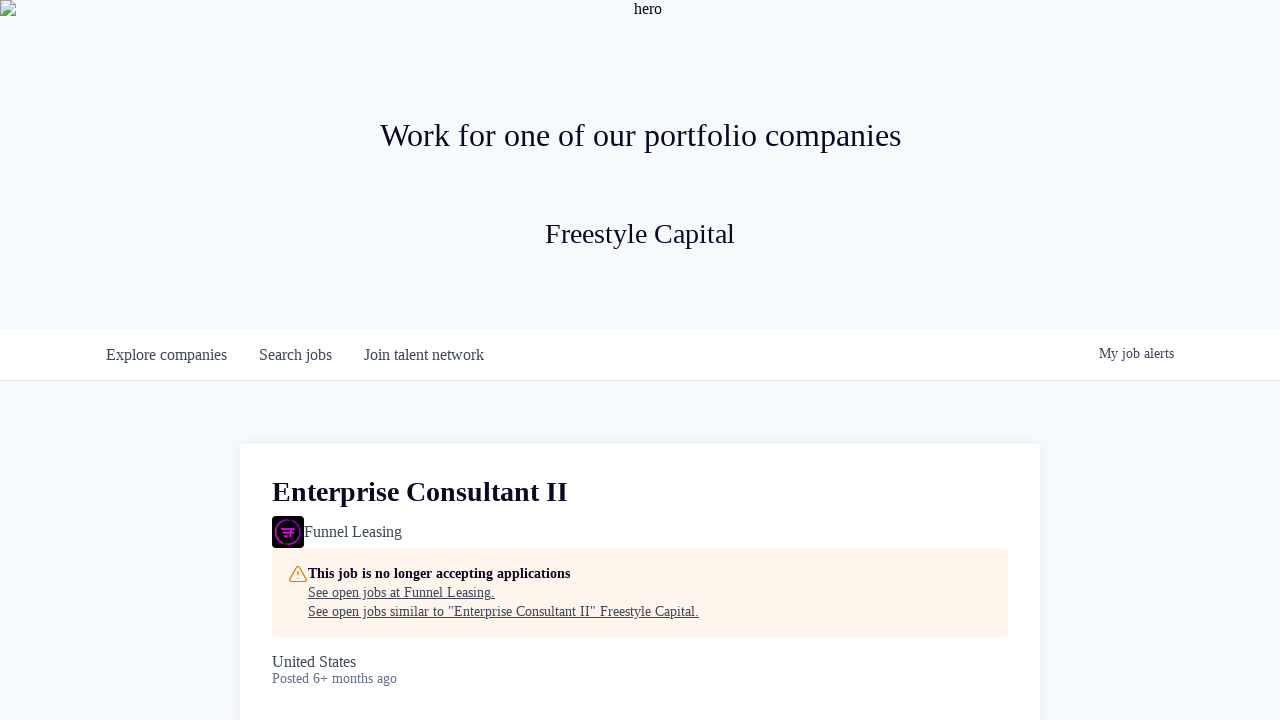

--- FILE ---
content_type: text/html; charset=utf-8
request_url: https://jobs.freestyle.vc/companies/funnel-leasing-2/jobs/37652615-enterprise-consultant-ii
body_size: 15701
content:
<!DOCTYPE html><html lang="en"><head><link rel="shortcut icon" href="https://cdn.filepicker.io/api/file/XWcPIdsVRDWCSUmpHB7D" data-next-head=""/><title data-next-head="">Enterprise Consultant II @ Funnel Leasing | Freestyle Capital Job Board</title><meta name="description" property="og:description" content="Search job openings across the Freestyle Capital network." data-next-head=""/><meta charSet="utf-8" data-next-head=""/><meta name="viewport" content="initial-scale=1.0, width=device-width" data-next-head=""/><link rel="apple-touch-icon" sizes="180x180" href="https://cdn.filepicker.io/api/file/XWcPIdsVRDWCSUmpHB7D" data-next-head=""/><link rel="icon" type="image/png" sizes="32x32" href="https://cdn.filepicker.io/api/file/XWcPIdsVRDWCSUmpHB7D" data-next-head=""/><link rel="icon" type="image/png" sizes="16x16" href="https://cdn.filepicker.io/api/file/XWcPIdsVRDWCSUmpHB7D" data-next-head=""/><link rel="shortcut icon" href="https://cdn.filepicker.io/api/file/XWcPIdsVRDWCSUmpHB7D" data-next-head=""/><meta name="url" property="og:url" content="https://jobs.freestyle.vc" data-next-head=""/><meta name="type" property="og:type" content="website" data-next-head=""/><meta name="title" property="og:title" content="Freestyle Capital Job Board" data-next-head=""/><meta name="image" property="og:image" content="http://cdn.filepicker.io/api/file/BODuCAJYTHyLebIs6r9o" data-next-head=""/><meta name="secure_url" property="og:image:secure_url" content="https://cdn.filepicker.io/api/file/BODuCAJYTHyLebIs6r9o" data-next-head=""/><meta name="twitter:card" content="summary_large_image" data-next-head=""/><meta name="twitter:site" content="freestylevc" data-next-head=""/><meta name="twitter:image" content="https://cdn.filepicker.io/api/file/BODuCAJYTHyLebIs6r9o" data-next-head=""/><meta name="twitter:title" content="Freestyle Capital Job Board" data-next-head=""/><meta name="twitter:description" content="Search job openings across the Freestyle Capital network." data-next-head=""/><meta name="twitter:creator" content="freestylevc" data-next-head=""/><meta name="google-site-verification" content="CQNnZQRH0dvJgCqWABp64ULhLI69C53ULhWdJemAW_w" data-next-head=""/><script>!function(){var analytics=window.analytics=window.analytics||[];if(!analytics.initialize)if(analytics.invoked)window.console&&console.error&&console.error("Segment snippet included twice.");else{analytics.invoked=!0;analytics.methods=["trackSubmit","trackClick","trackLink","trackForm","pageview","identify","reset","group","track","ready","alias","debug","page","once","off","on","addSourceMiddleware","addIntegrationMiddleware","setAnonymousId","addDestinationMiddleware"];analytics.factory=function(e){return function(){if(window.analytics.initialized)return window.analytics[e].apply(window.analytics,arguments);var i=Array.prototype.slice.call(arguments);i.unshift(e);analytics.push(i);return analytics}};for(var i=0;i<analytics.methods.length;i++){var key=analytics.methods[i];analytics[key]=analytics.factory(key)}analytics.load=function(key,i){var t=document.createElement("script");t.type="text/javascript";t.async=!0;t.src="https://an.getro.com/analytics.js/v1/" + key + "/analytics.min.js";var n=document.getElementsByTagName("script")[0];n.parentNode.insertBefore(t,n);analytics._loadOptions=i};analytics._writeKey="VKRqdgSBA3lFoZSlbeHbrzqQkLPBcP7W";;analytics.SNIPPET_VERSION="4.16.1";
analytics.load("VKRqdgSBA3lFoZSlbeHbrzqQkLPBcP7W");

}}();</script><link rel="preload" href="https://cdn.getro.com/assets/_next/static/css/b1414ae24606c043.css" as="style"/><link rel="stylesheet" href="https://cdn.getro.com/assets/_next/static/css/b1414ae24606c043.css" data-n-g=""/><noscript data-n-css=""></noscript><script defer="" nomodule="" src="https://cdn.getro.com/assets/_next/static/chunks/polyfills-42372ed130431b0a.js"></script><script src="https://cdn.getro.com/assets/_next/static/chunks/webpack-ab58b860c16628b6.js" defer=""></script><script src="https://cdn.getro.com/assets/_next/static/chunks/framework-a008f048849dfc11.js" defer=""></script><script src="https://cdn.getro.com/assets/_next/static/chunks/main-7348ffc3ebda129b.js" defer=""></script><script src="https://cdn.getro.com/assets/_next/static/chunks/pages/_app-52002506ec936253.js" defer=""></script><script src="https://cdn.getro.com/assets/_next/static/chunks/a86620fd-3b4606652f1c2476.js" defer=""></script><script src="https://cdn.getro.com/assets/_next/static/chunks/8230-afd6e299f7a6ae33.js" defer=""></script><script src="https://cdn.getro.com/assets/_next/static/chunks/4000-0acb5a82151cbee6.js" defer=""></script><script src="https://cdn.getro.com/assets/_next/static/chunks/9091-5cd776e8ee5ad3a3.js" defer=""></script><script src="https://cdn.getro.com/assets/_next/static/chunks/1637-66b68fc38bc6d10a.js" defer=""></script><script src="https://cdn.getro.com/assets/_next/static/chunks/3676-4975c339fc5bc499.js" defer=""></script><script src="https://cdn.getro.com/assets/_next/static/chunks/9358-87cc633cf780c23e.js" defer=""></script><script src="https://cdn.getro.com/assets/_next/static/chunks/9117-6f216abbf55ba8cd.js" defer=""></script><script src="https://cdn.getro.com/assets/_next/static/chunks/1446-b10012f4e22f3c87.js" defer=""></script><script src="https://cdn.getro.com/assets/_next/static/chunks/5355-7de2c819d8cad6ea.js" defer=""></script><script src="https://cdn.getro.com/assets/_next/static/chunks/9582-aa7f986fdb36f43c.js" defer=""></script><script src="https://cdn.getro.com/assets/_next/static/chunks/pages/companies/%5BcompanySlug%5D/jobs/%5BjobSlug%5D-62d62dd54d326fae.js" defer=""></script><script src="https://cdn.getro.com/assets/_next/static/TydIVY-V9tdrRPWV-ZHh3/_buildManifest.js" defer=""></script><script src="https://cdn.getro.com/assets/_next/static/TydIVY-V9tdrRPWV-ZHh3/_ssgManifest.js" defer=""></script><meta name="sentry-trace" content="46cb69e495dc5a00a59bc2ed9446a548-678a0bffd352c5a1-0"/><meta name="baggage" content="sentry-environment=production,sentry-release=84a246354404b41a9e05a52c037c43ac596d43c5,sentry-public_key=99c84790fa184cf49c16c34cd7113f75,sentry-trace_id=46cb69e495dc5a00a59bc2ed9446a548,sentry-org_id=129958,sentry-sampled=false,sentry-sample_rand=0.5020721784579936,sentry-sample_rate=0.033"/><style data-styled="" data-styled-version="5.3.11">.gVRrUK{box-sizing:border-box;margin:0;min-width:0;font-family:-apple-system,BlinkMacSystemFont,'Segoe UI','Roboto','Oxygen','Ubuntu','Cantarell','Fira Sans','Droid Sans','Helvetica Neue','sans-serif';font-weight:400;font-style:normal;font-size:16px;color:#3F495A;}/*!sc*/
.fyPcag{box-sizing:border-box;margin:0;min-width:0;background-color:#F7FAFC;min-height:100vh;-webkit-flex-direction:column;-ms-flex-direction:column;flex-direction:column;-webkit-align-items:stretch;-webkit-box-align:stretch;-ms-flex-align:stretch;align-items:stretch;}/*!sc*/
.elbZCm{box-sizing:border-box;margin:0;min-width:0;width:100%;}/*!sc*/
.dFKghv{box-sizing:border-box;margin:0;min-width:0;box-shadow:0 1px 0 0 #e5e5e5;-webkit-flex-direction:row;-ms-flex-direction:row;flex-direction:row;width:100%;background-color:#ffffff;}/*!sc*/
.byBMUo{box-sizing:border-box;margin:0;min-width:0;max-width:100%;width:100%;margin-left:auto;margin-right:auto;}/*!sc*/
@media screen and (min-width:40em){.byBMUo{width:100%;}}/*!sc*/
@media screen and (min-width:65em){.byBMUo{width:1100px;}}/*!sc*/
.cyRTWj{box-sizing:border-box;margin:0;min-width:0;color:#4900FF;position:relative;-webkit-text-decoration:none;text-decoration:none;-webkit-transition:all ease 0.3s;transition:all ease 0.3s;text-transform:capitalize;-webkit-order:1;-ms-flex-order:1;order:1;padding-left:16px;padding-right:16px;padding-top:16px;padding-bottom:16px;font-size:16px;color:#3F495A;display:-webkit-box;display:-webkit-flex;display:-ms-flexbox;display:flex;-webkit-align-items:baseline;-webkit-box-align:baseline;-ms-flex-align:baseline;align-items:baseline;}/*!sc*/
@media screen and (min-width:40em){.cyRTWj{text-transform:capitalize;}}/*!sc*/
@media screen and (min-width:65em){.cyRTWj{text-transform:unset;}}/*!sc*/
.cyRTWj span{display:none;}/*!sc*/
.cyRTWj::after{content:'';position:absolute;left:0;right:0;bottom:0;height:0.125rem;background-color:#4900FF;opacity:0;-webkit-transition:opacity 0.3s;transition:opacity 0.3s;}/*!sc*/
.cyRTWj:hover{color:#3F495A;}/*!sc*/
.cyRTWj:active{background-color:#F7FAFC;-webkit-transform:scale(.94);-ms-transform:scale(.94);transform:scale(.94);}/*!sc*/
.cyRTWj.active{font-weight:600;color:#090925;}/*!sc*/
.cyRTWj.active::after{opacity:1;}/*!sc*/
@media screen and (min-width:40em){.cyRTWj{padding-left:16px;padding-right:16px;}}/*!sc*/
.ekJmTQ{box-sizing:border-box;margin:0;min-width:0;display:none;}/*!sc*/
@media screen and (min-width:40em){.ekJmTQ{display:none;}}/*!sc*/
@media screen and (min-width:65em){.ekJmTQ{display:inline-block;}}/*!sc*/
.hQFgTu{box-sizing:border-box;margin:0;min-width:0;color:#4900FF;position:relative;-webkit-text-decoration:none;text-decoration:none;-webkit-transition:all ease 0.3s;transition:all ease 0.3s;text-transform:capitalize;-webkit-order:0;-ms-flex-order:0;order:0;padding-left:16px;padding-right:16px;padding-top:16px;padding-bottom:16px;font-size:16px;color:#3F495A;display:-webkit-box;display:-webkit-flex;display:-ms-flexbox;display:flex;-webkit-align-items:baseline;-webkit-box-align:baseline;-ms-flex-align:baseline;align-items:baseline;}/*!sc*/
@media screen and (min-width:40em){.hQFgTu{text-transform:capitalize;}}/*!sc*/
@media screen and (min-width:65em){.hQFgTu{text-transform:unset;}}/*!sc*/
.hQFgTu span{display:none;}/*!sc*/
.hQFgTu::after{content:'';position:absolute;left:0;right:0;bottom:0;height:0.125rem;background-color:#4900FF;opacity:0;-webkit-transition:opacity 0.3s;transition:opacity 0.3s;}/*!sc*/
.hQFgTu:hover{color:#3F495A;}/*!sc*/
.hQFgTu:active{background-color:#F7FAFC;-webkit-transform:scale(.94);-ms-transform:scale(.94);transform:scale(.94);}/*!sc*/
.hQFgTu.active{font-weight:600;color:#090925;}/*!sc*/
.hQFgTu.active::after{opacity:1;}/*!sc*/
@media screen and (min-width:40em){.hQFgTu{padding-left:16px;padding-right:16px;}}/*!sc*/
.kPzaxb{box-sizing:border-box;margin:0;min-width:0;color:#4900FF;position:relative;-webkit-text-decoration:none;text-decoration:none;-webkit-transition:all ease 0.3s;transition:all ease 0.3s;text-transform:unset;-webkit-order:2;-ms-flex-order:2;order:2;padding-left:16px;padding-right:16px;padding-top:16px;padding-bottom:16px;font-size:16px;color:#3F495A;display:-webkit-box;display:-webkit-flex;display:-ms-flexbox;display:flex;-webkit-align-items:center;-webkit-box-align:center;-ms-flex-align:center;align-items:center;}/*!sc*/
.kPzaxb span{display:none;}/*!sc*/
.kPzaxb::after{content:'';position:absolute;left:0;right:0;bottom:0;height:0.125rem;background-color:#4900FF;opacity:0;-webkit-transition:opacity 0.3s;transition:opacity 0.3s;}/*!sc*/
.kPzaxb:hover{color:#3F495A;}/*!sc*/
.kPzaxb:active{background-color:#F7FAFC;-webkit-transform:scale(.94);-ms-transform:scale(.94);transform:scale(.94);}/*!sc*/
.kPzaxb.active{font-weight:600;color:#090925;}/*!sc*/
.kPzaxb.active::after{opacity:1;}/*!sc*/
@media screen and (min-width:40em){.kPzaxb{padding-left:16px;padding-right:16px;}}/*!sc*/
.jQZwAb{box-sizing:border-box;margin:0;min-width:0;display:inline-block;}/*!sc*/
@media screen and (min-width:40em){.jQZwAb{display:inline-block;}}/*!sc*/
@media screen and (min-width:65em){.jQZwAb{display:none;}}/*!sc*/
.ioCEHO{box-sizing:border-box;margin:0;min-width:0;margin-left:auto;margin-right:16px;text-align:left;-webkit-flex-direction:column;-ms-flex-direction:column;flex-direction:column;-webkit-order:9999;-ms-flex-order:9999;order:9999;}/*!sc*/
@media screen and (min-width:40em){.ioCEHO{margin-right:16px;}}/*!sc*/
@media screen and (min-width:65em){.ioCEHO{margin-right:0;}}/*!sc*/
.iJaGyT{box-sizing:border-box;margin:0;min-width:0;position:relative;cursor:pointer;-webkit-transition:all ease 0.3s;transition:all ease 0.3s;border-radius:4px;font-size:16px;font-weight:500;display:-webkit-box;display:-webkit-flex;display:-ms-flexbox;display:flex;-webkit-tap-highlight-color:transparent;-webkit-align-items:center;-webkit-box-align:center;-ms-flex-align:center;align-items:center;font-family:-apple-system,BlinkMacSystemFont,'Segoe UI','Roboto','Oxygen','Ubuntu','Cantarell','Fira Sans','Droid Sans','Helvetica Neue','sans-serif';color:#3F495A;background-color:#FFFFFF;border-style:solid;border-color:#A3B1C2;border-width:1px;border:none;border-color:transparent;width:small;height:small;margin-top:8px;padding:8px 16px;padding-right:0;-webkit-align-self:center;-ms-flex-item-align:center;align-self:center;font-size:14px;}/*!sc*/
.iJaGyT:active{-webkit-transform:scale(.94);-ms-transform:scale(.94);transform:scale(.94);box-shadow:inset 0px 1.875px 1.875px rgba(0,0,0,0.12);}/*!sc*/
.iJaGyT:disabled{color:#A3B1C2;}/*!sc*/
.iJaGyT:hover{background-color:#F7FAFC;}/*!sc*/
.iJaGyT [role="progressbar"] > div > div{border-color:rgba(63,73,90,0.2);border-top-color:#090925;}/*!sc*/
@media screen and (min-width:40em){.iJaGyT{border-color:#A3B1C2;}}/*!sc*/
@media screen and (min-width:40em){.iJaGyT{padding-right:16px;}}/*!sc*/
.jUfIjB{box-sizing:border-box;margin:0;min-width:0;display:none;}/*!sc*/
@media screen and (min-width:40em){.jUfIjB{display:block;}}/*!sc*/
.iqghoL{box-sizing:border-box;margin:0;min-width:0;margin-left:auto !important;margin-right:auto !important;box-sizing:border-box;max-width:100%;position:static;z-index:1;margin-left:auto;margin-right:auto;width:100%;padding-top:0;padding-left:16px;padding-right:16px;padding-bottom:64px;}/*!sc*/
@media screen and (min-width:40em){.iqghoL{width:100%;}}/*!sc*/
@media screen and (min-width:65em){.iqghoL{width:1132px;}}/*!sc*/
.ebGWQq{box-sizing:border-box;margin:0;min-width:0;-webkit-box-pack:justify;-webkit-justify-content:space-between;-ms-flex-pack:justify;justify-content:space-between;margin-bottom:24px;-webkit-flex-direction:column;-ms-flex-direction:column;flex-direction:column;width:100%;}/*!sc*/
@media screen and (min-width:40em){.ebGWQq{-webkit-flex-direction:row;-ms-flex-direction:row;flex-direction:row;}}/*!sc*/
@media screen and (min-width:65em){.ebGWQq{-webkit-flex-direction:row;-ms-flex-direction:row;flex-direction:row;}}/*!sc*/
.dsHaKT{box-sizing:border-box;margin:0;min-width:0;gap:24px;-webkit-flex-direction:column;-ms-flex-direction:column;flex-direction:column;width:100%;}/*!sc*/
.iaKmHE{box-sizing:border-box;margin:0;min-width:0;font-size:28px;margin-bottom:8px;color:#090925;}/*!sc*/
.iKYCNv{box-sizing:border-box;margin:0;min-width:0;-webkit-column-gap:8px;column-gap:8px;cursor:pointer;-webkit-align-items:center;-webkit-box-align:center;-ms-flex-align:center;align-items:center;}/*!sc*/
.iKYCNv color{main:#3F495A;dark:#090925;subtle:#67738B;placeholder:#8797AB;link:#3F495A;link-accent:#4900FF;error:#D90218;}/*!sc*/
.hRzXmX{box-sizing:border-box;margin:0;min-width:0;width:32px;}/*!sc*/
.dKubqp{box-sizing:border-box;margin:0;min-width:0;}/*!sc*/
.ijjZxr{box-sizing:border-box;margin:0;min-width:0;margin-bottom:16px;}/*!sc*/
.kGAAEy{box-sizing:border-box;margin:0;min-width:0;-webkit-flex-direction:column;-ms-flex-direction:column;flex-direction:column;gap:8px;}/*!sc*/
.dkjSzf{box-sizing:border-box;margin:0;min-width:0;font-weight:600;font-size:14px;color:#090925;}/*!sc*/
.eRlSKr{box-sizing:border-box;margin:0;min-width:0;color:#3F495A!important;font-weight:500;}/*!sc*/
.lhPfhV{box-sizing:border-box;margin:0;min-width:0;-webkit-column-gap:8px;column-gap:8px;-webkit-box-pack:justify;-webkit-justify-content:space-between;-ms-flex-pack:justify;justify-content:space-between;}/*!sc*/
.hQNFTd{box-sizing:border-box;margin:0;min-width:0;row-gap:8px;-webkit-flex-direction:column;-ms-flex-direction:column;flex-direction:column;}/*!sc*/
.fLzXDu{box-sizing:border-box;margin:0;min-width:0;font-size:14px;color:#67738B;}/*!sc*/
.crBMPy{box-sizing:border-box;margin:0;min-width:0;margin-top:40px;}/*!sc*/
.crBMPy li:not(:last-child){margin-bottom:8px;}/*!sc*/
.crBMPy p,.crBMPy span,.crBMPy div,.crBMPy li,.crBMPy ol,.crBMPy ul{color:#3F495A;font-size:16px!important;line-height:140%!important;margin:0 auto 16px;}/*!sc*/
.crBMPy h1,.crBMPy h2,.crBMPy h3,.crBMPy h4,.crBMPy h5,.crBMPy h6{color:#090925;}/*!sc*/
.crBMPy h4,.crBMPy h5,.crBMPy h6{font-size:16px;margin:0 auto 16px;}/*!sc*/
.crBMPy h1:not(:first-child){font-size:24px;margin:48px auto 16px;}/*!sc*/
.crBMPy h2:not(:first-child){font-size:20px;margin:32px auto 16px;}/*!sc*/
.crBMPy h3:not(:first-child){font-size:18px;margin:24px auto 16px;}/*!sc*/
.crBMPy ul{padding:0 0 0 32px;}/*!sc*/
.crBMPy a{color:#3F495A !important;}/*!sc*/
.iIGtVd{box-sizing:border-box;margin:0;min-width:0;max-width:600px;margin:0 auto;}/*!sc*/
.friAmK{box-sizing:border-box;margin:0;min-width:0;padding-bottom:40px;margin-top:40px;}/*!sc*/
.bOyPTM{box-sizing:border-box;margin:0;min-width:0;gap:40px;margin-top:40px;-webkit-align-items:center;-webkit-box-align:center;-ms-flex-align:center;align-items:center;-webkit-box-pack:justify;-webkit-justify-content:space-between;-ms-flex-pack:justify;justify-content:space-between;-webkit-flex-direction:column;-ms-flex-direction:column;flex-direction:column;}/*!sc*/
@media screen and (min-width:40em){.bOyPTM{-webkit-flex-direction:row;-ms-flex-direction:row;flex-direction:row;}}/*!sc*/
.kkTXM{box-sizing:border-box;margin:0;min-width:0;-webkit-text-decoration-line:underline;text-decoration-line:underline;cursor:pointer;display:block;text-align:center;color:#3F495A !important;font-size:14px;line-height:22px;}/*!sc*/
.cyxIHP{box-sizing:border-box;margin:0;min-width:0;justify-self:flex-end;margin-top:auto;-webkit-flex-direction:row;-ms-flex-direction:row;flex-direction:row;width:100%;background-color:#ffffff;padding-top:32px;padding-bottom:32px;}/*!sc*/
.Jizzq{box-sizing:border-box;margin:0;min-width:0;width:100%;margin-left:auto;margin-right:auto;-webkit-flex-direction:column;-ms-flex-direction:column;flex-direction:column;text-align:center;}/*!sc*/
@media screen and (min-width:40em){.Jizzq{width:1100px;}}/*!sc*/
.BIuyh{box-sizing:border-box;margin:0;min-width:0;color:#4900FF;-webkit-align-self:center;-ms-flex-item-align:center;align-self:center;margin-bottom:16px;color:#4900FF;width:120px;}/*!sc*/
.bfORaf{box-sizing:border-box;margin:0;min-width:0;color:currentColor;width:100%;height:auto;}/*!sc*/
.gkPOSa{box-sizing:border-box;margin:0;min-width:0;-webkit-flex-direction:row;-ms-flex-direction:row;flex-direction:row;-webkit-box-pack:center;-webkit-justify-content:center;-ms-flex-pack:center;justify-content:center;-webkit-flex-wrap:wrap;-ms-flex-wrap:wrap;flex-wrap:wrap;}/*!sc*/
.hDtUlk{box-sizing:border-box;margin:0;min-width:0;-webkit-appearance:none;-moz-appearance:none;appearance:none;display:inline-block;text-align:center;line-height:inherit;-webkit-text-decoration:none;text-decoration:none;font-size:inherit;padding-left:16px;padding-right:16px;padding-top:8px;padding-bottom:8px;color:#ffffff;background-color:#4900FF;border:none;border-radius:4px;padding-left:8px;padding-right:8px;font-size:16px;position:relative;z-index:2;cursor:pointer;-webkit-transition:all ease 0.3s;transition:all ease 0.3s;border-radius:4px;font-weight:500;display:-webkit-box;display:-webkit-flex;display:-ms-flexbox;display:flex;-webkit-tap-highlight-color:transparent;-webkit-align-items:center;-webkit-box-align:center;-ms-flex-align:center;align-items:center;font-family:-apple-system,BlinkMacSystemFont,'Segoe UI','Roboto','Oxygen','Ubuntu','Cantarell','Fira Sans','Droid Sans','Helvetica Neue','sans-serif';color:#3F495A;background-color:transparent;border-style:solid;border-color:#A3B1C2;border-width:1px;border:none;-webkit-box-pack:unset;-webkit-justify-content:unset;-ms-flex-pack:unset;justify-content:unset;-webkit-text-decoration:none;text-decoration:none;white-space:nowrap;margin-right:16px;padding:0;color:#67738B;padding-top:4px;padding-bottom:4px;font-size:12px;}/*!sc*/
.hDtUlk:active{-webkit-transform:scale(.94);-ms-transform:scale(.94);transform:scale(.94);box-shadow:inset 0px 1.875px 1.875px rgba(0,0,0,0.12);}/*!sc*/
.hDtUlk:disabled{color:#A3B1C2;}/*!sc*/
.hDtUlk:hover{-webkit-text-decoration:underline;text-decoration:underline;}/*!sc*/
.hDtUlk [role="progressbar"] > div > div{border-color:rgba(63,73,90,0.2);border-top-color:#090925;}/*!sc*/
data-styled.g1[id="sc-aXZVg"]{content:"gVRrUK,fyPcag,elbZCm,dFKghv,byBMUo,cyRTWj,ekJmTQ,hQFgTu,kPzaxb,jQZwAb,ioCEHO,iJaGyT,jUfIjB,iqghoL,ebGWQq,dsHaKT,iaKmHE,iKYCNv,hRzXmX,dKubqp,ijjZxr,kGAAEy,dkjSzf,eRlSKr,lhPfhV,hQNFTd,fLzXDu,crBMPy,iIGtVd,friAmK,bOyPTM,kkTXM,cyxIHP,Jizzq,BIuyh,bfORaf,gkPOSa,hDtUlk,"}/*!sc*/
.fteAEG{display:-webkit-box;display:-webkit-flex;display:-ms-flexbox;display:flex;}/*!sc*/
data-styled.g2[id="sc-gEvEer"]{content:"fteAEG,"}/*!sc*/
.flWBVF{box-sizing:border-box;margin:0;min-width:0;container-type:inline-size;container-name:hero;}/*!sc*/
.hroQCj{box-sizing:border-box;margin:0;min-width:0;position:relative;background-size:cover;background-position:center center;text-align:center;padding-top:32px;padding-bottom:32px;color:#090925;}/*!sc*/
@media (min-width:480px){.hroQCj{padding:calc(10 * 0.5rem) 0;}}/*!sc*/
.iFoJuC{box-sizing:border-box;margin:0;min-width:0;object-fit:cover;width:100%;height:100%;position:absolute;left:0;top:0;}/*!sc*/
.cmDbPT{box-sizing:border-box;margin:0;min-width:0;margin-left:auto !important;margin-right:auto !important;box-sizing:border-box;max-width:100%;position:relative;z-index:3;margin-left:auto;margin-right:auto;width:100%;padding-top:0;padding-left:16px;padding-right:16px;}/*!sc*/
@media screen and (min-width:40em){.cmDbPT{width:100%;}}/*!sc*/
@media screen and (min-width:65em){.cmDbPT{width:1132px;}}/*!sc*/
.bsENgY{box-sizing:border-box;margin:0;min-width:0;max-width:900px;position:relative;text-align:center;font-size:18px;font-weight:500;font-family:inherit;margin-left:auto;margin-right:auto;margin-top:0;margin-bottom:0;color:inherit;}/*!sc*/
@media screen and (min-width:40em){.bsENgY{font-size:32px;}}/*!sc*/
.fmUVIp{box-sizing:border-box;margin:0;min-width:0;-webkit-box-pack:center;-webkit-justify-content:center;-ms-flex-pack:center;justify-content:center;-webkit-align-items:center;-webkit-box-align:center;-ms-flex-align:center;align-items:center;}/*!sc*/
.fmUVIp:not(:first-child){margin-top:32px;}/*!sc*/
@media screen and (min-width:40em){.fmUVIp:not(:first-child){margin-top:64px;}}/*!sc*/
@media screen and (min-width:65em){.fmUVIp:not(:first-child){margin-top:64px;}}/*!sc*/
.HtwpK{box-sizing:border-box;margin:0;min-width:0;max-width:300px;}/*!sc*/
.gcQKNr{box-sizing:border-box;margin:0;min-width:0;position:relative;z-index:2;-webkit-box-pack:unset;-webkit-justify-content:unset;-ms-flex-pack:unset;justify-content:unset;-webkit-text-decoration:underline;text-decoration:underline;cursor:pointer;border-radius:0;border:none;padding:0;background-color:transparent;color:inherit;display:-webkit-box;display:-webkit-flex;display:-ms-flexbox;display:flex;-webkit-align-items:center;-webkit-box-align:center;-ms-flex-align:center;align-items:center;-webkit-text-decoration:none;text-decoration:none;display:block;font-weight:500;font-size:18px;text-align:center;}/*!sc*/
@media screen and (min-width:40em){.gcQKNr{font-size:28px;}}/*!sc*/
.eBWkFz{box-sizing:border-box;margin:0;min-width:0;padding:32px;box-shadow:0px 1px 2px 0px rgba(27,36,50,0.04),0px 1px 16px 0px rgba(27,36,50,0.06);border-radius:4px;background-color:#FFFFFF;margin-left:auto;margin-right:auto;width:100%;-webkit-flex-direction:column;-ms-flex-direction:column;flex-direction:column;padding-left:16px;padding-right:16px;margin-top:64px;max-width:800px;margin-left:auto;margin-right:auto;}/*!sc*/
@media screen and (min-width:40em){.eBWkFz{padding-left:32px;padding-right:32px;}}/*!sc*/
.jBogQf{box-sizing:border-box;margin:0;min-width:0;position:relative;width:100%;-webkit-align-items:start;-webkit-box-align:start;-ms-flex-align:start;align-items:start;}/*!sc*/
.ddKpAl{box-sizing:border-box;margin:0;min-width:0;-webkit-flex:1 1;-ms-flex:1 1;flex:1 1;}/*!sc*/
.VWXkL{box-sizing:border-box;margin:0;min-width:0;position:relative;font-weight:500;color:#3F495A;height:100%;width:100%;border-radius:4px;}/*!sc*/
.cVYRew{box-sizing:border-box;margin:0;min-width:0;max-width:100%;height:auto;border-radius:4px;overflow:hidden;object-fit:contain;width:100%;height:100%;}/*!sc*/
.hPknKP{box-sizing:border-box;margin:0;min-width:0;background-color:#FEF5EC;text-align:left;-webkit-align-items:flex-start;-webkit-box-align:flex-start;-ms-flex-align:flex-start;align-items:flex-start;-webkit-flex:0 0 auto;-ms-flex:0 0 auto;flex:0 0 auto;padding:16px;border-radius:4px;line-height:1.4;gap:16px;}/*!sc*/
.jDfdPi{box-sizing:border-box;margin:0;min-width:0;height:20px;width:20px;}/*!sc*/
.kgAlEH{box-sizing:border-box;margin:0;min-width:0;color:#DE7B02;-webkit-align-items:center;-webkit-box-align:center;-ms-flex-align:center;align-items:center;-webkit-flex:0 0 auto;-ms-flex:0 0 auto;flex:0 0 auto;}/*!sc*/
.cYMjnh{box-sizing:border-box;margin:0;min-width:0;font-weight:500;font-size:14px;color:#3F495A;}/*!sc*/
.exMvxQ{box-sizing:border-box;margin:0;min-width:0;-webkit-text-decoration:none;text-decoration:none;color:currentColor;width:100%;height:auto;}/*!sc*/
data-styled.g3[id="sc-eqUAAy"]{content:"flWBVF,hroQCj,iFoJuC,cmDbPT,bsENgY,fmUVIp,HtwpK,gcQKNr,eBWkFz,jBogQf,ddKpAl,VWXkL,cVYRew,hPknKP,jDfdPi,kgAlEH,cYMjnh,exMvxQ,"}/*!sc*/
.gQycbC{display:-webkit-box;display:-webkit-flex;display:-ms-flexbox;display:flex;}/*!sc*/
data-styled.g4[id="sc-fqkvVR"]{content:"gQycbC,"}/*!sc*/
</style></head><body id="main-wrapper" class=""><div id="root"></div><div id="__next"><div class="sc-aXZVg gVRrUK"><div class="" style="position:fixed;top:0;left:0;height:2px;background:transparent;z-index:99999999999;width:100%"><div class="" style="height:100%;background:#4900FF;transition:all 500ms ease;width:0%"><div style="box-shadow:0 0 10px #4900FF, 0 0 10px #4900FF;width:5%;opacity:1;position:absolute;height:100%;transition:all 500ms ease;transform:rotate(3deg) translate(0px, -4px);left:-10rem"></div></div></div><div id="wlc-main" class="sc-aXZVg sc-gEvEer fyPcag fteAEG network-container"><div width="1" class="sc-aXZVg elbZCm"><div class="sc-eqUAAy flWBVF job-board-hero"><div data-testid="default-hero" color="text.dark" class="sc-eqUAAy hroQCj network-hero"><img alt="hero" sx="[object Object]" loading="lazy" decoding="async" data-nimg="fill" class="sc-eqUAAy iFoJuC" style="position:absolute;height:100%;width:100%;left:0;top:0;right:0;bottom:0;color:transparent" src="https://cdn.filepicker.io/api/file/lpvooOKvQ3SDiSCfGiI0"/><div width="1,1,1132px" class="sc-eqUAAy cmDbPT container" data-testid="container"><h2 class="sc-eqUAAy bsENgY job-tagline" data-testid="tagline" font-size="3,32px" font-weight="medium" font-family="inherit" color="inherit"><br>Work for one of our portfolio companies</h2><div class="sc-eqUAAy sc-fqkvVR fmUVIp gQycbC network-intro" data-testid="network-info"><div class="sc-eqUAAy HtwpK info"><a data-testid="network-info-name" class="sc-eqUAAy gcQKNr theme_only job-network-info-name" display="block" font-weight="medium" font-size="3,6" href="https://freestyle.vc" target="_blank">Freestyle Capital</a></div></div></div></div></div><div id="content"><div data-testid="navbar" width="1" class="sc-aXZVg sc-gEvEer dFKghv fteAEG"><div width="1,1,1100px" class="sc-aXZVg sc-gEvEer byBMUo fteAEG"><a href="/jobs" class="sc-aXZVg cyRTWj theme_only " font-size="2" color="text.main" display="flex"><div display="none,none,inline-block" class="sc-aXZVg ekJmTQ">Search </div>jobs</a><a href="/companies" class="sc-aXZVg hQFgTu theme_only " font-size="2" color="text.main" display="flex"><div display="none,none,inline-block" class="sc-aXZVg ekJmTQ">Explore </div>companies</a><a href="/talent-network" class="sc-aXZVg kPzaxb theme_only " font-size="2" color="text.main" display="flex"><div display="none,none,inline-block" class="sc-aXZVg ekJmTQ">Join talent network</div><div display="inline-block,inline-block,none" class="sc-aXZVg jQZwAb">Talent</div></a><div order="9999" class="sc-aXZVg sc-gEvEer ioCEHO fteAEG"><div class="sc-aXZVg sc-gEvEer iJaGyT fteAEG theme_only" data-testid="my-job-alerts-button" font-size="14px">My <span class="sc-aXZVg jUfIjB">job </span>alerts</div></div></div></div><div width="1,1,1132px" data-testid="container" class="sc-aXZVg iqghoL"><script data-testid="job-ldjson" type="application/ld+json" async="">{"@context":"https://schema.org/","@type":"JobPosting","title":"Enterprise Consultant II","description":"<div> <p>Funnel Leasing Inc., is hiring for an Enterprise Consultant II that will play a crucial role as a partner to our most strategic clients, guiding them through change management and ensuring their success in utilizing our software solutions. You will act as a strategic advisor, leveraging your expertise to drive effective change and maximize the value our clients derive from our SaaS offerings. Your responsibilities will include managing professional services and collaborating closely with cross-functional teams to deliver exceptional customer experiences. This role reports to the <strong>SVP, Enterprise.</strong><strong></strong><br></p> <p><strong>Why Funnel?</strong></p> <p>We are a SaaS company that centers our services on the renter experience. We develop amazing software that has revolutionized the #proptech industry. And did we mention we have an amazing team that is on #FunnelFire!? Oh, did we forget to tell you we have Uncapped Discretionary Time off, benefits that begin on your first day of employment, P.I.N.K. core values that ROCK, and our team puts the FUN in Funnel!</p> <p>Employees may be eligible for various benefits. Generally, we provide employee access to:</p> <ul> <li>Health insurance</li> <li>Dental and Vision insurance</li> <li>Company paid Life/AD&amp;D</li> <li>Long-term Disability insurance</li> <li>Short-term Disability insurance</li> <li>Term Life insurance</li> <li>Flexible Spending Account (FSA)</li> <li>Health Savings Account (HSA)</li> <li>Retirement Plan - 2% company match</li> <li>EAP</li> </ul> <p>In addition to these benefits, we also offer</p> <ul> <li>Benefits effective on first date of employment</li> <li>Remote-first</li> <li>Uncapped Discretionary Time off</li> <li>Sick Leave</li> <li>13 paid holidays</li> <li>One time remote work stipend</li> <li>Employee recognition program</li> <li>Employee-led Groups (ELG’s)</li> </ul> <p><strong>Who is Funnel Leasing?</strong></p> <p>Have you ever rented an apartment and wished the process could be better? At Funnel we do too. We know we need to make the process of renting an apartment as easy as purchasing socks on Amazon. We’ve created cloud-based marketing and leasing software that delivers the ultimate rental experience for everyone involved in the process. We’re in the process of transforming the real estate industry through cutting-edge technology built, sold, and supported by the most passionate people you’ll meet.</p> <p>Click <a href=\"https://funnelleasing.com/\">here</a> to learn more about Funnel and our innovative team members across the country.</p> <p>The <strong>Enterprise Consultant II</strong> essential roles and responsibilities include, but are not limited to the following:</p> <p><strong>Roles and responsibilities</strong></p> <ul> <li>Act as a senior strategic advisor to enterprise clients, providing guidance. project management, and support throughout their implementation and adoption journey and converting contracted revenue into realized revenue</li> <li>Develop a deep understanding of Funnel Leasing's software solutions and become a trusted expert in our product offerings.</li> <li>Collaborate closely with internal teams, including product, engineering, CX, and finance, to ensure alignment and successful execution of customer initiatives.</li> <li>Independently lead professional services engagements, overseeing project scoping, planning, and execution to deliver high-quality results.</li> <li>Identify and address customer challenges, leveraging your knowledge of property management industry best practices and change management principles.</li> <li>Build and own strong relationships with key stakeholders at client organizations, fostering long-term partnerships and driving customer satisfaction.</li> <li>Become a thought leader around industry trends, emerging technologies, and regulatory changes that impact our clients, and proactively provide relevant insights and recommendations.</li> <li>Contribute to the continuous improvement of our processes and methodologies, sharing feedback and best practices to enhance our service delivery.</li> <li>Performs other duties as assigned and modified at manager's discretion</li> <li>Travel up to 25% of the time or more as needed.</li> </ul> <p></p> <p><strong>Education, Work Experience, and Certifications</strong></p> <ul> <li>Bachelor's degree from a top-tier university; Advanced degree preferred.</li> <li>Minimum of 7 years of experience in consulting or technology firms, with a focus on enterprise-level consulting, strategy, or technology implementation.</li> <li>Proven track record of driving transformative change and delivering exceptional results for large enterprise clients.</li> <li>Prior experience managing a team (direct or indirect leadership experience).</li> <li>Deep understanding of and experience with SaaS solutions and their implementation within complex organizational environments.</li> <li>Excellent communication, influencing, and presentation skills, with the ability to effectively engage with senior stakeholders and executive teams.</li> <li>Significant expertise in change management methodologies and experience navigating organizational complexities and resistance to change.</li> <li>Exceptional analytical and problem-solving skills, with the ability to quickly grasp complex business challenges and design innovative solutions.</li> <li>Demonstrated leadership and project management capabilities, with the ability to effectively lead cross-functional teams and manage multiple projects concurrently.</li> </ul> <p>Don't meet every single requirement? Studies have shown that women and people of color are less likely to apply to jobs unless they meet every single qualification. At Funnel, we are committed to building a proptech company that is as diverse as the multifamily industry we serve, and that means to not only live our inclusivity, but also to support and encourage it among all of society. If you are excited about this role but your past experience doesn't align perfectly with every qualification in the job description, we encourage you to apply anyways. You may just be the right candidate for this or other roles.<br></p> <p>Equal Employment Opportunity</p> <p>Funnel provides equal employment opportunities to all qualified individuals without regard to race, creed, color, citizenship, religion, national origin, age, sex, familial or marital status, pregnancy, military or veteran status, sexual orientation, gender identity or expression, genetic information, disability, or any other legally-protected status in accordance with applicable local, state, and federal laws, regulations, and ordinances.</p> <p>Americans with Disabilities Act</p> <p>Employees must be able to perform all essential job functions, with or without reasonable accommodation.</p> <p>Job Responsibilities</p> <p>The above statements reflect the general duties, responsibilities and competencies considered necessary to perform the essential duties and responsibilities of the job and should not be considered as a detailed description of all the work requirements of the position. Funnel may change the specific job duties with or without prior notice based on the needs of the organization. </p> <p></p> </div>","datePosted":"2024-06-12T22:58:21.004Z","validThrough":"2024-07-24","employmentType":[],"hiringOrganization":{"@type":"Organization","name":"Funnel Leasing","description":"More than a CRM — a business transformation tool.\n\nFunnel houses all renter-facing interactions in a simplified connected platform, from inquiry through renewals — creating a consistent, “eCommerce” apartment shopping experience that delights renters and leasing teams.","numberOfEmployees":144,"address":[{"address":{"@type":"PostalAddress","addressLocality":"New York, NY, USA"}}],"sameAs":"https://funnelleasing.com","url":"https://funnelleasing.com","logo":"https://cdn.getro.com/companies/49b76da7-3de0-48da-8e0e-6eb7c621c777-1761299010","keywords":"Software"},"jobLocation":{"@type":"Place","address":{"@type":"PostalAddress","addressLocality":"United States"}},"baseSalary":{"@type":"MonetaryAmount","currency":null,"value":{"@type":"QuantitativeValue","minValue":null,"maxValue":null,"unitText":"PERIOD_NOT_DEFINED"}}}</script><div width="100%" data-testid="edit-box" class="sc-eqUAAy eBWkFz"><div data-testid="content" width="1" class="sc-eqUAAy sc-fqkvVR jBogQf gQycbC"><div class="sc-eqUAAy ddKpAl"><div width="100%" class="sc-aXZVg sc-gEvEer ebGWQq fteAEG"><div width="100%" class="sc-aXZVg sc-gEvEer dsHaKT fteAEG"><div width="100%" class="sc-aXZVg elbZCm"><h2 font-size="28px" color="text.dark" class="sc-aXZVg iaKmHE">Enterprise Consultant II</h2><div color="text" class="sc-aXZVg sc-gEvEer iKYCNv fteAEG"><div width="32" class="sc-aXZVg hRzXmX"><div data-testid="profile-picture" class="sc-eqUAAy sc-fqkvVR VWXkL gQycbC"><img data-testid="image" src="https://cdn.getro.com/companies/49b76da7-3de0-48da-8e0e-6eb7c621c777-1761299010" alt="Funnel Leasing" class="sc-eqUAAy cVYRew"/></div></div><p class="sc-aXZVg dKubqp">Funnel Leasing</p></div></div><div class="sc-aXZVg ijjZxr"><div class="sc-eqUAAy sc-fqkvVR hPknKP gQycbC"><div color="warning" class="sc-eqUAAy sc-fqkvVR kgAlEH gQycbC"><svg xmlns="http://www.w3.org/2000/svg" width="20px" height="20px" viewBox="0 0 24 24" fill="none" stroke="currentColor" stroke-width="1.5" stroke-linecap="round" stroke-linejoin="round" class="sc-eqUAAy jDfdPi sc-eqUAAy jDfdPi" aria-hidden="true" data-testid="icon-warning"><path d="m21.73 18-8-14a2 2 0 0 0-3.48 0l-8 14A2 2 0 0 0 4 21h16a2 2 0 0 0 1.73-3Z"></path><line x1="12" x2="12" y1="9" y2="13"></line><line x1="12" x2="12.01" y1="17" y2="17"></line></svg></div><div color="text.main" class="sc-eqUAAy cYMjnh"><div class="sc-aXZVg sc-gEvEer kGAAEy fteAEG"><P font-weight="600" font-size="14px" color="text.dark" class="sc-aXZVg dkjSzf">This job is no longer accepting applications</P><a href="/companies/funnel-leasing-2#content" class="sc-aXZVg eRlSKr">See open jobs at <!-- -->Funnel Leasing<!-- -->.</a><a href="/jobs?q=Enterprise%20Consultant%20II" class="sc-aXZVg eRlSKr">See open jobs similar to &quot;<!-- -->Enterprise Consultant II<!-- -->&quot; <!-- -->Freestyle Capital<!-- -->.</a></div></div></div></div><div class="sc-aXZVg sc-gEvEer lhPfhV fteAEG"><div class="sc-aXZVg sc-gEvEer hQNFTd fteAEG"><div class="sc-aXZVg dKubqp"> <!-- --> </div><div class="sc-aXZVg dKubqp">United States</div><div font-size="14px" color="text.subtle" class="sc-aXZVg fLzXDu">Posted<!-- --> <!-- -->6+ months ago</div></div></div></div></div><div class="sc-aXZVg crBMPy"><div data-testid="careerPage"><div> <p>Funnel Leasing Inc., is hiring for an Enterprise Consultant II that will play a crucial role as a partner to our most strategic clients, guiding them through change management and ensuring their success in utilizing our software solutions. You will act as a strategic advisor, leveraging your expertise to drive effective change and maximize the value our clients derive from our SaaS offerings. Your responsibilities will include managing professional services and collaborating closely with cross-functional teams to deliver exceptional customer experiences. This role reports to the <strong>SVP, Enterprise.</strong><strong></strong><br></p> <p><strong>Why Funnel?</strong></p> <p>We are a SaaS company that centers our services on the renter experience. We develop amazing software that has revolutionized the #proptech industry. And did we mention we have an amazing team that is on #FunnelFire!? Oh, did we forget to tell you we have Uncapped Discretionary Time off, benefits that begin on your first day of employment, P.I.N.K. core values that ROCK, and our team puts the FUN in Funnel!</p> <p>Employees may be eligible for various benefits. Generally, we provide employee access to:</p> <ul> <li>Health insurance</li> <li>Dental and Vision insurance</li> <li>Company paid Life/AD&amp;D</li> <li>Long-term Disability insurance</li> <li>Short-term Disability insurance</li> <li>Term Life insurance</li> <li>Flexible Spending Account (FSA)</li> <li>Health Savings Account (HSA)</li> <li>Retirement Plan - 2% company match</li> <li>EAP</li> </ul> <p>In addition to these benefits, we also offer</p> <ul> <li>Benefits effective on first date of employment</li> <li>Remote-first</li> <li>Uncapped Discretionary Time off</li> <li>Sick Leave</li> <li>13 paid holidays</li> <li>One time remote work stipend</li> <li>Employee recognition program</li> <li>Employee-led Groups (ELG’s)</li> </ul> <p><strong>Who is Funnel Leasing?</strong></p> <p>Have you ever rented an apartment and wished the process could be better? At Funnel we do too. We know we need to make the process of renting an apartment as easy as purchasing socks on Amazon. We’ve created cloud-based marketing and leasing software that delivers the ultimate rental experience for everyone involved in the process. We’re in the process of transforming the real estate industry through cutting-edge technology built, sold, and supported by the most passionate people you’ll meet.</p> <p>Click <a href="https://funnelleasing.com/">here</a> to learn more about Funnel and our innovative team members across the country.</p> <p>The <strong>Enterprise Consultant II</strong> essential roles and responsibilities include, but are not limited to the following:</p> <p><strong>Roles and responsibilities</strong></p> <ul> <li>Act as a senior strategic advisor to enterprise clients, providing guidance. project management, and support throughout their implementation and adoption journey and converting contracted revenue into realized revenue</li> <li>Develop a deep understanding of Funnel Leasing's software solutions and become a trusted expert in our product offerings.</li> <li>Collaborate closely with internal teams, including product, engineering, CX, and finance, to ensure alignment and successful execution of customer initiatives.</li> <li>Independently lead professional services engagements, overseeing project scoping, planning, and execution to deliver high-quality results.</li> <li>Identify and address customer challenges, leveraging your knowledge of property management industry best practices and change management principles.</li> <li>Build and own strong relationships with key stakeholders at client organizations, fostering long-term partnerships and driving customer satisfaction.</li> <li>Become a thought leader around industry trends, emerging technologies, and regulatory changes that impact our clients, and proactively provide relevant insights and recommendations.</li> <li>Contribute to the continuous improvement of our processes and methodologies, sharing feedback and best practices to enhance our service delivery.</li> <li>Performs other duties as assigned and modified at manager's discretion</li> <li>Travel up to 25% of the time or more as needed.</li> </ul>  <p><strong>Education, Work Experience, and Certifications</strong></p> <ul> <li>Bachelor's degree from a top-tier university; Advanced degree preferred.</li> <li>Minimum of 7 years of experience in consulting or technology firms, with a focus on enterprise-level consulting, strategy, or technology implementation.</li> <li>Proven track record of driving transformative change and delivering exceptional results for large enterprise clients.</li> <li>Prior experience managing a team (direct or indirect leadership experience).</li> <li>Deep understanding of and experience with SaaS solutions and their implementation within complex organizational environments.</li> <li>Excellent communication, influencing, and presentation skills, with the ability to effectively engage with senior stakeholders and executive teams.</li> <li>Significant expertise in change management methodologies and experience navigating organizational complexities and resistance to change.</li> <li>Exceptional analytical and problem-solving skills, with the ability to quickly grasp complex business challenges and design innovative solutions.</li> <li>Demonstrated leadership and project management capabilities, with the ability to effectively lead cross-functional teams and manage multiple projects concurrently.</li> </ul> <p>Don't meet every single requirement? Studies have shown that women and people of color are less likely to apply to jobs unless they meet every single qualification. At Funnel, we are committed to building a proptech company that is as diverse as the multifamily industry we serve, and that means to not only live our inclusivity, but also to support and encourage it among all of society. If you are excited about this role but your past experience doesn't align perfectly with every qualification in the job description, we encourage you to apply anyways. You may just be the right candidate for this or other roles.<br></p> <p>Equal Employment Opportunity</p> <p>Funnel provides equal employment opportunities to all qualified individuals without regard to race, creed, color, citizenship, religion, national origin, age, sex, familial or marital status, pregnancy, military or veteran status, sexual orientation, gender identity or expression, genetic information, disability, or any other legally-protected status in accordance with applicable local, state, and federal laws, regulations, and ordinances.</p> <p>Americans with Disabilities Act</p> <p>Employees must be able to perform all essential job functions, with or without reasonable accommodation.</p> <p>Job Responsibilities</p> <p>The above statements reflect the general duties, responsibilities and competencies considered necessary to perform the essential duties and responsibilities of the job and should not be considered as a detailed description of all the work requirements of the position. Funnel may change the specific job duties with or without prior notice based on the needs of the organization. </p>  </div></div></div><div class="sc-aXZVg iIGtVd"><div class="sc-aXZVg friAmK"><div class="sc-eqUAAy sc-fqkvVR hPknKP gQycbC"><div color="warning" class="sc-eqUAAy sc-fqkvVR kgAlEH gQycbC"><svg xmlns="http://www.w3.org/2000/svg" width="20px" height="20px" viewBox="0 0 24 24" fill="none" stroke="currentColor" stroke-width="1.5" stroke-linecap="round" stroke-linejoin="round" class="sc-eqUAAy jDfdPi sc-eqUAAy jDfdPi" aria-hidden="true" data-testid="icon-warning"><path d="m21.73 18-8-14a2 2 0 0 0-3.48 0l-8 14A2 2 0 0 0 4 21h16a2 2 0 0 0 1.73-3Z"></path><line x1="12" x2="12" y1="9" y2="13"></line><line x1="12" x2="12.01" y1="17" y2="17"></line></svg></div><div color="text.main" class="sc-eqUAAy cYMjnh"><div class="sc-aXZVg sc-gEvEer kGAAEy fteAEG"><P font-weight="600" font-size="14px" color="text.dark" class="sc-aXZVg dkjSzf">This job is no longer accepting applications</P><a href="/companies/funnel-leasing-2#content" class="sc-aXZVg eRlSKr">See open jobs at <!-- -->Funnel Leasing<!-- -->.</a><a href="/jobs?q=Enterprise%20Consultant%20II" class="sc-aXZVg eRlSKr">See open jobs similar to &quot;<!-- -->Enterprise Consultant II<!-- -->&quot; <!-- -->Freestyle Capital<!-- -->.</a></div></div></div></div><div class="sc-aXZVg sc-gEvEer bOyPTM fteAEG"><a color="#3F495A !important" font-size="14px" href="/companies/funnel-leasing-2#content" class="sc-aXZVg kkTXM">See more open positions at <!-- -->Funnel Leasing</a></div></div></div></div></div><div data-rht-toaster="" style="position:fixed;z-index:9999;top:16px;left:16px;right:16px;bottom:16px;pointer-events:none"></div></div></div></div><div class="sc-aXZVg sc-gEvEer cyxIHP fteAEG powered-by-footer" data-testid="site-footer" width="1"><div width="1,1100px" class="sc-aXZVg sc-gEvEer Jizzq fteAEG"><a class="sc-aXZVg BIuyh theme_only" href="https://www.getro.com/vc" target="_blank" data-testid="footer-getro-logo" color="primary" width="120px" aria-label="Powered by Getro.com"><div color="currentColor" width="100%" height="auto" class="sc-eqUAAy exMvxQ sc-aXZVg bfORaf"><svg fill="currentColor" viewBox="0 0 196 59" xmlns="http://www.w3.org/2000/svg" style="display:block"><path class="Logo__powered-by" fill="#7C899C" d="M.6 12h1.296V7.568h2.72c1.968 0 3.424-1.392 3.424-3.408C8.04 2.128 6.648.8 4.616.8H.6V12zm1.296-5.584V1.952h2.608c1.344 0 2.208.928 2.208 2.208 0 1.296-.864 2.256-2.208 2.256H1.896zM13.511 12.208c2.496 0 4.352-1.872 4.352-4.368 0-2.496-1.824-4.368-4.336-4.368-2.48 0-4.352 1.856-4.352 4.368 0 2.528 1.84 4.368 4.336 4.368zm0-1.152c-1.776 0-3.04-1.344-3.04-3.216 0-1.824 1.248-3.216 3.04-3.216S16.567 6 16.567 7.84c0 1.856-1.264 3.216-3.056 3.216zM21.494 12h1.632l2.144-6.752h.096L27.494 12h1.632l2.608-8.32h-1.376l-2.032 6.88h-.096l-2.192-6.88h-1.44l-2.208 6.88h-.096l-2.016-6.88h-1.376L21.494 12zM36.866 12.208c1.952 0 3.408-1.104 3.872-2.656h-1.312c-.384.976-1.44 1.504-2.544 1.504-1.712 0-2.784-1.104-2.848-2.768h6.784v-.56c0-2.4-1.504-4.256-4.032-4.256-2.272 0-4.08 1.712-4.08 4.368 0 2.496 1.616 4.368 4.16 4.368zm-2.8-5.04c.128-1.536 1.328-2.544 2.72-2.544 1.408 0 2.576.88 2.688 2.544h-5.408zM43.065 12h1.264V7.712c0-1.584.848-2.768 2.368-2.768h.688V3.68h-.704c-1.216 0-2.032.848-2.272 1.552h-.096V3.68h-1.248V12zM52.679 12.208c1.952 0 3.408-1.104 3.872-2.656h-1.312c-.384.976-1.44 1.504-2.544 1.504-1.712 0-2.784-1.104-2.848-2.768h6.784v-.56c0-2.4-1.504-4.256-4.032-4.256-2.272 0-4.08 1.712-4.08 4.368 0 2.496 1.616 4.368 4.16 4.368zm-2.8-5.04c.128-1.536 1.328-2.544 2.72-2.544 1.408 0 2.576.88 2.688 2.544h-5.408zM62.382 12.208a3.405 3.405 0 002.88-1.52h.096V12h1.215V0H65.31v5.024h-.097c-.255-.432-1.183-1.552-2.927-1.552-2.352 0-4.049 1.824-4.049 4.384 0 2.544 1.697 4.352 4.145 4.352zm.08-1.136c-1.745 0-2.929-1.264-2.929-3.216 0-1.888 1.184-3.232 2.896-3.232 1.648 0 2.928 1.184 2.928 3.232 0 1.744-1.088 3.216-2.895 3.216zM77.976 12.208c2.448 0 4.144-1.808 4.144-4.352 0-2.56-1.696-4.384-4.048-4.384-1.744 0-2.672 1.12-2.928 1.552h-.096V0h-1.264v12H75v-1.312h.096a3.405 3.405 0 002.88 1.52zm-.08-1.136C76.088 11.072 75 9.6 75 7.856c0-2.048 1.28-3.232 2.928-3.232 1.712 0 2.896 1.344 2.896 3.232 0 1.952-1.184 3.216-2.928 3.216zM83.984 15.68h.864c1.36 0 2.016-.64 2.448-1.776L91.263 3.68H89.84l-2.591 7.04h-.097l-2.575-7.04h-1.408l3.375 8.768-.384 1.008c-.272.72-.736 1.072-1.552 1.072h-.623v1.152z"></path><g class="Logo__main" fill-rule="evenodd" transform="translate(0 24)"><path d="M71.908 17.008C71.908 7.354 78.583 0 88.218 0c8.135 0 13.837 5.248 15.34 12.04h-7.737c-1.015-2.81-3.756-4.92-7.602-4.92-5.48 0-9.062 4.265-9.062 9.886 0 5.763 3.58 10.073 9.062 10.073 4.375 0 7.558-2.483 8.134-5.481h-8.444v-6.091h16.223c.397 11.526-6.144 18.506-15.913 18.506-9.68.002-16.311-7.306-16.311-17.005zM107.048 21.177c0-7.73 4.861-13.119 11.978-13.119 7.692 0 11.715 5.997 11.715 12.886v2.107h-17.196c.222 3.139 2.387 5.388 5.615 5.388 2.696 0 4.509-1.406 5.171-2.952h6.188c-1.06 5.2-5.305 8.526-11.625 8.526-6.763.002-11.846-5.386-11.846-12.836zm17.328-2.951c-.265-2.623-2.298-4.638-5.35-4.638a5.367 5.367 0 00-5.348 4.638h10.698zM136.528 24.833V14.337h-3.757V8.714h2.21c1.238 0 1.901-.89 1.901-2.202V1.967h6.498v6.7h6.101v5.669h-6.101v10.12c0 1.827.973 2.953 3.006 2.953h3.005v5.996h-4.729c-5.084 0-8.134-3.139-8.134-8.572zM154.119 8.668h6.454v3.749h.354c.795-1.827 2.873-3.936 6.011-3.936h2.255v6.84h-2.697c-3.359 0-5.525 2.577-5.525 6.84v11.244h-6.852V8.668zM169.942 21.037c0-7.31 5.039-12.979 12.598-12.979 7.47 0 12.554 5.669 12.554 12.979 0 7.308-5.084 12.978-12.598 12.978-7.47 0-12.554-5.67-12.554-12.978zm18.212 0c0-3.749-2.387-6.42-5.658-6.42-3.227 0-5.614 2.671-5.614 6.42 0 3.794 2.387 6.419 5.614 6.419 3.271 0 5.658-2.67 5.658-6.42zM8.573 33.37L.548 22.383a2.91 2.91 0 010-3.399L8.573 7.997h8.57l-8.179 11.2c-.597.818-.597 2.155 0 2.973l8.18 11.2H8.573zM27.774 33.37L35.8 22.383c.73-1 .73-2.399 0-3.4L27.774 7.998h-8.571l8.18 11.199c.597.817.597 2.155 0 2.972l-8.18 11.2h8.571v.002z"></path><path d="M41.235 33.37l8.024-10.987c.73-1 .73-2.399 0-3.4L41.235 7.998h-8.572l8.18 11.199c.597.817.597 2.155 0 2.972l-8.18 11.2h8.572v.002z" opacity=".66"></path><path d="M54.695 33.37l8.024-10.987c.73-1 .73-2.399 0-3.4L54.695 7.998h-8.571l8.18 11.199c.597.817.597 2.155 0 2.972l-8.18 11.2h8.571v.002z" opacity=".33"></path></g></svg></div></a><div class="sc-aXZVg sc-gEvEer gkPOSa fteAEG"><a class="sc-aXZVg hDtUlk theme_only" font-size="0" href="/privacy-policy#content">Privacy policy</a><a class="sc-aXZVg hDtUlk theme_only" font-size="0" href="/cookie-policy#content">Cookie policy</a></div></div></div></div></div></div><script id="__NEXT_DATA__" type="application/json">{"props":{"pageProps":{"network":{"id":"108","description":"We’re the ones who aren’t afraid to take risks. The ones who tell it like it is. The ones who can help negotiate multimillion dollar deals and grab a beer with you to celebrate. Our cash is green but it’s not just about the money. It’s about providing real mentoring to help you succeed and the kind of relationship where neither of us send calls from the other straight to VM. (We take your ideas seriously, and ourselves, not so much.)","domain":"freestyle.vc","employerOnboardingSuccessText":"","features":["job_board","sort_organizations_active_jobs","dark_hero_text","hide_logo_in_hero","hide_numbers_in_hero"],"heroColorMask":"","label":"freestyle","legal":{"link":"","name":"Freestyle Capital Management LLC","email":"molly@freestyle.vc","address":"38 Miller Ave #490, Mill Valley, CA  94941","ccpaCompliant":false,"ccpaPolicyUrl":"","dataPrivacyRegulatoryBody":"","dataPrivacyRegulatoryNumber":""},"logoUrl":"https://cdn.filepicker.io/api/file/tTeGUcRSL21lKQQThhPa","mainImageUrl":"https://cdn.filepicker.io/api/file/lpvooOKvQ3SDiSCfGiI0","metaFaviconUrl":"https://cdn.filepicker.io/api/file/XWcPIdsVRDWCSUmpHB7D","metaTitle":"","metaDescription":"","metaTwitterUsername":"freestylevc","metaImageUrl":"https://cdn.filepicker.io/api/file/BODuCAJYTHyLebIs6r9o","name":"Freestyle Capital","tabsOrder":"companies, jobs","tagline":"\u003cbr\u003eWork for one of our portfolio companies","slug":"freestyle","subtitle":"","url":"jobs.freestyle.vc","tnSettings":{"tnCtaTitleText":"Leverage our network to build your career.","tnCtaButtonText":"Get Discovered","tnCtaDescriptionText":"Tell us about your professional DNA to get discovered by any company in our network with opportunities relevant to your career goals.","tnV2TabIntroductionTitle":null,"tnV2TabIntroductionText":null,"tnV2SuccessMessageTitle":null,"tnV2SuccessMessageText":null,"tnTabIntroductionText":"As our companies grow, they look to us to help them find the best talent.\n\nSignal that you'd be interested in working with a Freestyle Capital company to help us put the right opportunities at great companies on your radar. The choice to pursue a new career move is then up to you.","tnSignUpWelcomeText":"#### Welcome!\n\nThank you for joining Freestyle Capital Network!\n\nTo help us best support you in your search, please take a few minutes to tell us about what you are looking for in your next role. We’ll use this information to connect you to relevant opportunities in the Freestyle Capital network as they come up.\n\nYou can always update this information later.","tnHidden":false,"tnSignUpWelcomeTitle":null,"tnSendWelcomeEmail":true,"showJoinTnBlockToJobApplicants":false,"askJobAlertSubscribersToJoinTn":false,"askJbVisitorsToJoinTnBeforeLeavingToJobSource":false,"requireJbVisitorsToJoinTnBeforeLeavingToJobSource":false},"previewUrl":"freestyle.getro.com","jobBoardFilters":{"stageFilter":true,"locationFilter":true,"seniorityFilter":true,"companySizeFilter":true,"compensationFilter":true,"jobFunctionFilter":true,"industryTagsFilter":true},"basePath":"","externalPrivacyPolicyUrl":null,"kind":"ecosystem","kindSetupAt":"2025-04-24T19:21:04.557Z","connect":{"hasAccess":true,"hasPremium":false},"segment":"vc_pe","loaded":true,"hasAdvancedDesign":false,"isV2Onboarding":false,"hasMolEarlyAccess":false,"scripts":[],"advancedDesign":{"footer":null,"header":null,"scripts":[],"theme":{}}},"_sentryTraceData":"46cb69e495dc5a00a59bc2ed9446a548-27308ffa50763209-0","_sentryBaggage":"sentry-environment=production,sentry-release=84a246354404b41a9e05a52c037c43ac596d43c5,sentry-public_key=99c84790fa184cf49c16c34cd7113f75,sentry-trace_id=46cb69e495dc5a00a59bc2ed9446a548,sentry-org_id=129958,sentry-sampled=false,sentry-sample_rand=0.5020721784579936,sentry-sample_rate=0.033","protocol":"https:","host":"jobs.freestyle.vc","initialState":{"advancedDesign":{"initialized":false,"isScriptLoaded":false},"allCompanies":{"list":[],"error":false,"initialized":false},"companyDetails":{"id":null,"jobs":[]},"introductionRequest":{"visible":false,"error":false,"introductionSent":false,"limit":-1,"remaining":-1},"introductions":{"error":false},"loading":{"jobRequest":false},"api":{},"companies":{"found":[],"total":0,"initialized":false,"isLoading":false,"isLazyLoading":false,"isFilterLoading":false},"jobs":{"found":[],"currentJob":{"applicationMethod":"method_not_defined","applicationPath":null,"compensationCurrency":null,"compensationPeriod":"period_not_defined","compensationAmountMinCents":null,"compensationAmountMaxCents":null,"compensationOffersEquity":null,"compensationPublic":true,"description":"\u003cdiv\u003e \u003cp\u003eFunnel Leasing Inc., is hiring for an Enterprise Consultant II that will play a crucial role as a partner to our most strategic clients, guiding them through change management and ensuring their success in utilizing our software solutions. You will act as a strategic advisor, leveraging your expertise to drive effective change and maximize the value our clients derive from our SaaS offerings. Your responsibilities will include managing professional services and collaborating closely with cross-functional teams to deliver exceptional customer experiences. This role reports to the \u003cstrong\u003eSVP, Enterprise.\u003c/strong\u003e\u003cstrong\u003e\u003c/strong\u003e\u003cbr\u003e\u003c/p\u003e \u003cp\u003e\u003cstrong\u003eWhy Funnel?\u003c/strong\u003e\u003c/p\u003e \u003cp\u003eWe are a SaaS company that centers our services on the renter experience. We develop amazing software that has revolutionized the #proptech industry. And did we mention we have an amazing team that is on #FunnelFire!? Oh, did we forget to tell you we have Uncapped Discretionary Time off, benefits that begin on your first day of employment, P.I.N.K. core values that ROCK, and our team puts the FUN in Funnel!\u003c/p\u003e \u003cp\u003eEmployees may be eligible for various benefits. Generally, we provide employee access to:\u003c/p\u003e \u003cul\u003e \u003cli\u003eHealth insurance\u003c/li\u003e \u003cli\u003eDental and Vision insurance\u003c/li\u003e \u003cli\u003eCompany paid Life/AD\u0026amp;D\u003c/li\u003e \u003cli\u003eLong-term Disability insurance\u003c/li\u003e \u003cli\u003eShort-term Disability insurance\u003c/li\u003e \u003cli\u003eTerm Life insurance\u003c/li\u003e \u003cli\u003eFlexible Spending Account (FSA)\u003c/li\u003e \u003cli\u003eHealth Savings Account (HSA)\u003c/li\u003e \u003cli\u003eRetirement Plan - 2% company match\u003c/li\u003e \u003cli\u003eEAP\u003c/li\u003e \u003c/ul\u003e \u003cp\u003eIn addition to these benefits, we also offer\u003c/p\u003e \u003cul\u003e \u003cli\u003eBenefits effective on first date of employment\u003c/li\u003e \u003cli\u003eRemote-first\u003c/li\u003e \u003cli\u003eUncapped Discretionary Time off\u003c/li\u003e \u003cli\u003eSick Leave\u003c/li\u003e \u003cli\u003e13 paid holidays\u003c/li\u003e \u003cli\u003eOne time remote work stipend\u003c/li\u003e \u003cli\u003eEmployee recognition program\u003c/li\u003e \u003cli\u003eEmployee-led Groups (ELG’s)\u003c/li\u003e \u003c/ul\u003e \u003cp\u003e\u003cstrong\u003eWho is Funnel Leasing?\u003c/strong\u003e\u003c/p\u003e \u003cp\u003eHave you ever rented an apartment and wished the process could be better? At Funnel we do too. We know we need to make the process of renting an apartment as easy as purchasing socks on Amazon. We’ve created cloud-based marketing and leasing software that delivers the ultimate rental experience for everyone involved in the process. We’re in the process of transforming the real estate industry through cutting-edge technology built, sold, and supported by the most passionate people you’ll meet.\u003c/p\u003e \u003cp\u003eClick \u003ca href=\"https://funnelleasing.com/\"\u003ehere\u003c/a\u003e to learn more about Funnel and our innovative team members across the country.\u003c/p\u003e \u003cp\u003eThe \u003cstrong\u003eEnterprise Consultant II\u003c/strong\u003e essential roles and responsibilities include, but are not limited to the following:\u003c/p\u003e \u003cp\u003e\u003cstrong\u003eRoles and responsibilities\u003c/strong\u003e\u003c/p\u003e \u003cul\u003e \u003cli\u003eAct as a senior strategic advisor to enterprise clients, providing guidance. project management, and support throughout their implementation and adoption journey and converting contracted revenue into realized revenue\u003c/li\u003e \u003cli\u003eDevelop a deep understanding of Funnel Leasing's software solutions and become a trusted expert in our product offerings.\u003c/li\u003e \u003cli\u003eCollaborate closely with internal teams, including product, engineering, CX, and finance, to ensure alignment and successful execution of customer initiatives.\u003c/li\u003e \u003cli\u003eIndependently lead professional services engagements, overseeing project scoping, planning, and execution to deliver high-quality results.\u003c/li\u003e \u003cli\u003eIdentify and address customer challenges, leveraging your knowledge of property management industry best practices and change management principles.\u003c/li\u003e \u003cli\u003eBuild and own strong relationships with key stakeholders at client organizations, fostering long-term partnerships and driving customer satisfaction.\u003c/li\u003e \u003cli\u003eBecome a thought leader around industry trends, emerging technologies, and regulatory changes that impact our clients, and proactively provide relevant insights and recommendations.\u003c/li\u003e \u003cli\u003eContribute to the continuous improvement of our processes and methodologies, sharing feedback and best practices to enhance our service delivery.\u003c/li\u003e \u003cli\u003ePerforms other duties as assigned and modified at manager's discretion\u003c/li\u003e \u003cli\u003eTravel up to 25% of the time or more as needed.\u003c/li\u003e \u003c/ul\u003e \u003cp\u003e\u003c/p\u003e \u003cp\u003e\u003cstrong\u003eEducation, Work Experience, and Certifications\u003c/strong\u003e\u003c/p\u003e \u003cul\u003e \u003cli\u003eBachelor's degree from a top-tier university; Advanced degree preferred.\u003c/li\u003e \u003cli\u003eMinimum of 7 years of experience in consulting or technology firms, with a focus on enterprise-level consulting, strategy, or technology implementation.\u003c/li\u003e \u003cli\u003eProven track record of driving transformative change and delivering exceptional results for large enterprise clients.\u003c/li\u003e \u003cli\u003ePrior experience managing a team (direct or indirect leadership experience).\u003c/li\u003e \u003cli\u003eDeep understanding of and experience with SaaS solutions and their implementation within complex organizational environments.\u003c/li\u003e \u003cli\u003eExcellent communication, influencing, and presentation skills, with the ability to effectively engage with senior stakeholders and executive teams.\u003c/li\u003e \u003cli\u003eSignificant expertise in change management methodologies and experience navigating organizational complexities and resistance to change.\u003c/li\u003e \u003cli\u003eExceptional analytical and problem-solving skills, with the ability to quickly grasp complex business challenges and design innovative solutions.\u003c/li\u003e \u003cli\u003eDemonstrated leadership and project management capabilities, with the ability to effectively lead cross-functional teams and manage multiple projects concurrently.\u003c/li\u003e \u003c/ul\u003e \u003cp\u003eDon't meet every single requirement? Studies have shown that women and people of color are less likely to apply to jobs unless they meet every single qualification. At Funnel, we are committed to building a proptech company that is as diverse as the multifamily industry we serve, and that means to not only live our inclusivity, but also to support and encourage it among all of society. If you are excited about this role but your past experience doesn't align perfectly with every qualification in the job description, we encourage you to apply anyways. You may just be the right candidate for this or other roles.\u003cbr\u003e\u003c/p\u003e \u003cp\u003eEqual Employment Opportunity\u003c/p\u003e \u003cp\u003eFunnel provides equal employment opportunities to all qualified individuals without regard to race, creed, color, citizenship, religion, national origin, age, sex, familial or marital status, pregnancy, military or veteran status, sexual orientation, gender identity or expression, genetic information, disability, or any other legally-protected status in accordance with applicable local, state, and federal laws, regulations, and ordinances.\u003c/p\u003e \u003cp\u003eAmericans with Disabilities Act\u003c/p\u003e \u003cp\u003eEmployees must be able to perform all essential job functions, with or without reasonable accommodation.\u003c/p\u003e \u003cp\u003eJob Responsibilities\u003c/p\u003e \u003cp\u003eThe above statements reflect the general duties, responsibilities and competencies considered necessary to perform the essential duties and responsibilities of the job and should not be considered as a detailed description of all the work requirements of the position. Funnel may change the specific job duties with or without prior notice based on the needs of the organization. \u003c/p\u003e \u003cp\u003e\u003c/p\u003e \u003c/div\u003e","descriptionLastUpdatedAt":"2024-07-19T21:12:49.237Z","employmentTypes":[],"expiresAt":null,"id":37652615,"locations":[{"id":1,"name":"United States","placeId":"ChIJCzYy5IS16lQRQrfeQ5K5Oxw","description":"United States"}],"organization":{"id":25412,"domain":"funnelleasing.com","name":"Funnel Leasing","logoUrl":"https://cdn.getro.com/companies/49b76da7-3de0-48da-8e0e-6eb7c621c777-1761299010","slug":"funnel-leasing-2","jobBoardCollectionsCount":10,"approxEmployees":144,"description":"More than a CRM — a business transformation tool.\n\nFunnel houses all renter-facing interactions in a simplified connected platform, from inquiry through renewals — creating a consistent, “eCommerce” apartment shopping experience that delights renters and leasing teams.","stage":"series_b","industryTags":[{"description":"Software"}],"locations":[{"id":20780,"name":"New York, NY, USA","placeId":"ChIJOwg_06VPwokRYv534QaPC8g","description":"New York, NY, USA"}]},"postedAt":"2024-06-12T22:58:21.004Z","slug":"37652615-enterprise-consultant-ii","source":"career_page","status":"deactivated","title":"Enterprise Consultant II","url":"https://funnel-leasing.breezy.hr/p/f891ffbf28e2-enterprise-consultant-ii","deactivatedAt":"2024-07-24T11:59:28.078Z","closedAt":null,"passesFilter":true,"visibility":"not_visible","jobFunctions":[],"author":null},"total":0,"initialized":false,"loading":false,"isLazyLoading":false,"isFilterLoading":false},"profile":{"errors":{},"updating":false},"user":{"organizationLikeIds":[],"organizationDiscardIds":[],"jobLikeIds":[],"jobDiscardIds":[],"loading":false,"loaded":false,"showSignUpModal":false},"layout":{},"router":{"location":{"pathname":"","search":"","hash":"","href":""}},"locationSuggestions":{"term":"","suggestions":[],"initialized":false,"loading":false},"deleteAccount":{},"page":{"referrer":null,"internalNav":false,"history":[]},"customFilters":{"filters":[],"initialized":false},"jobFunctions":null,"allJobFunctions":null,"jobAlert":{"create":{"error":false,"success":false},"update":{"error":false,"success":false},"unsubscribe":{"error":false,"success":false},"jobAlert":{}},"jobApplication":{"done":{},"error":null,"errorStatus":null},"talentNetworkOnboarding":{"error":false,"talentOnboarding":null},"filters":{"industryTags":{"data":[],"error":false},"headCount":{"data":[],"error":false},"stage":{"data":[],"error":false},"loading":false,"loaded":false},"network":{"loading":false,"loaded":false,"allCompanies":[],"scripts":[],"hero":{"loading":false,"error":null,"counts":{"jobsCount":0,"companiesCount":0}}}}},"referrer":null,"__N_SSP":true},"page":"/companies/[companySlug]/jobs/[jobSlug]","query":{"companySlug":"funnel-leasing-2","jobSlug":"37652615-enterprise-consultant-ii"},"buildId":"TydIVY-V9tdrRPWV-ZHh3","assetPrefix":"https://cdn.getro.com/assets","isFallback":false,"isExperimentalCompile":false,"gssp":true,"appGip":true,"scriptLoader":[]}</script></body></html>